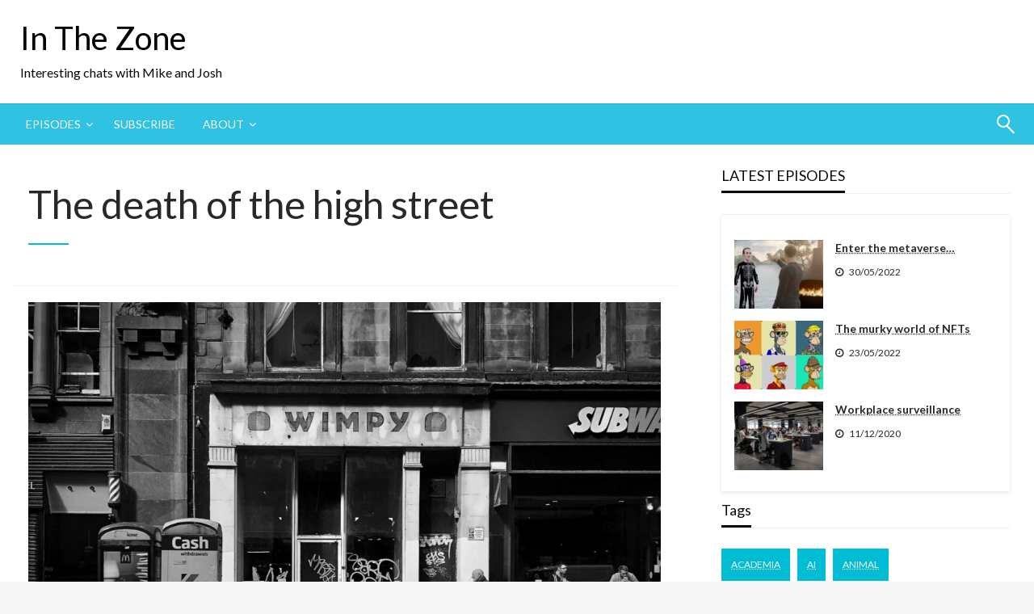

--- FILE ---
content_type: text/html; charset=UTF-8
request_url: https://inthezonepodcast.com/death-high-street/
body_size: 89008
content:

<!DOCTYPE html>
<html lang="en-GB">

<head>
	<meta http-equiv="Content-Type" content="text/html; charset=UTF-8" />
	<meta name="viewport" content="width=device-width, initial-scale=1.0">
			<link rel="pingback" href="https://inthezonepodcast.com/wordpress/xmlrpc.php" />
		<meta name='robots' content='index, follow, max-image-preview:large, max-snippet:-1, max-video-preview:-1' />

	<!-- This site is optimized with the Yoast SEO plugin v26.7 - https://yoast.com/wordpress/plugins/seo/ -->
	<title>The death of the high street &#8211; In The Zone</title>
	<meta name="description" content="Mike and Josh consider the death of the high street and the impact of technology on the way we shop for goods. Is regulation the answer? Listen to find out." />
	<link rel="canonical" href="https://inthezonepodcast.com/death-high-street/" />
	<meta property="og:locale" content="en_GB" />
	<meta property="og:type" content="article" />
	<meta property="og:title" content="The death of the high street &#8211; In The Zone" />
	<meta property="og:description" content="Mike and Josh consider the death of the high street and the impact of technology on the way we shop for goods. Is regulation the answer? Listen to find out." />
	<meta property="og:url" content="https://inthezonepodcast.com/death-high-street/" />
	<meta property="og:site_name" content="In The Zone" />
	<meta property="article:publisher" content="https://www.facebook.com/interestingchat/" />
	<meta property="article:published_time" content="2019-11-26T10:00:00+00:00" />
	<meta property="og:image" content="https://inthezonepodcast.com/wordpress/wp-content/uploads/2019/11/death-of-highstreet-closed-shop.jpg" />
	<meta property="og:image:width" content="1800" />
	<meta property="og:image:height" content="1286" />
	<meta property="og:image:type" content="image/jpeg" />
	<meta name="author" content="Mike Ryder" />
	<meta name="twitter:card" content="summary_large_image" />
	<meta name="twitter:label1" content="Written by" />
	<meta name="twitter:data1" content="Mike Ryder" />
	<script type="application/ld+json" class="yoast-schema-graph">{"@context":"https://schema.org","@graph":[{"@type":"Article","@id":"https://inthezonepodcast.com/death-high-street/#article","isPartOf":{"@id":"https://inthezonepodcast.com/death-high-street/"},"author":{"name":"Mike Ryder","@id":"https://inthezonepodcast.com/#/schema/person/74aac51830c9499d68a5922e97a54961"},"headline":"The death of the high street","datePublished":"2019-11-26T10:00:00+00:00","mainEntityOfPage":{"@id":"https://inthezonepodcast.com/death-high-street/"},"wordCount":63,"commentCount":0,"image":{"@id":"https://inthezonepodcast.com/death-high-street/#primaryimage"},"thumbnailUrl":"https://inthezonepodcast.com/wordpress/wp-content/uploads/2019/11/death-of-highstreet-closed-shop.jpg","keywords":["Amazon","High Street","Internet","Library","Neo-Liberalism","Online","Regulation","Shop","Tax"],"articleSection":["Podcast"],"inLanguage":"en-GB","potentialAction":[{"@type":"CommentAction","name":"Comment","target":["https://inthezonepodcast.com/death-high-street/#respond"]}]},{"@type":"WebPage","@id":"https://inthezonepodcast.com/death-high-street/","url":"https://inthezonepodcast.com/death-high-street/","name":"The death of the high street &#8211; In The Zone","isPartOf":{"@id":"https://inthezonepodcast.com/#website"},"primaryImageOfPage":{"@id":"https://inthezonepodcast.com/death-high-street/#primaryimage"},"image":{"@id":"https://inthezonepodcast.com/death-high-street/#primaryimage"},"thumbnailUrl":"https://inthezonepodcast.com/wordpress/wp-content/uploads/2019/11/death-of-highstreet-closed-shop.jpg","datePublished":"2019-11-26T10:00:00+00:00","author":{"@id":"https://inthezonepodcast.com/#/schema/person/74aac51830c9499d68a5922e97a54961"},"description":"Mike and Josh consider the death of the high street and the impact of technology on the way we shop for goods. Is regulation the answer? Listen to find out.","breadcrumb":{"@id":"https://inthezonepodcast.com/death-high-street/#breadcrumb"},"inLanguage":"en-GB","potentialAction":[{"@type":"ReadAction","target":["https://inthezonepodcast.com/death-high-street/"]}]},{"@type":"ImageObject","inLanguage":"en-GB","@id":"https://inthezonepodcast.com/death-high-street/#primaryimage","url":"https://inthezonepodcast.com/wordpress/wp-content/uploads/2019/11/death-of-highstreet-closed-shop.jpg","contentUrl":"https://inthezonepodcast.com/wordpress/wp-content/uploads/2019/11/death-of-highstreet-closed-shop.jpg","width":1800,"height":1286,"caption":"Death of the high street. Closed down Wimpy. Photo by scottishstoater on Unsplash"},{"@type":"BreadcrumbList","@id":"https://inthezonepodcast.com/death-high-street/#breadcrumb","itemListElement":[{"@type":"ListItem","position":1,"name":"Home","item":"https://inthezonepodcast.com/"},{"@type":"ListItem","position":2,"name":"Episodes","item":"https://inthezonepodcast.com/episodes/"},{"@type":"ListItem","position":3,"name":"The death of the high street"}]},{"@type":"WebSite","@id":"https://inthezonepodcast.com/#website","url":"https://inthezonepodcast.com/","name":"In The Zone","description":"Interesting chats with Mike and Josh","potentialAction":[{"@type":"SearchAction","target":{"@type":"EntryPoint","urlTemplate":"https://inthezonepodcast.com/?s={search_term_string}"},"query-input":{"@type":"PropertyValueSpecification","valueRequired":true,"valueName":"search_term_string"}}],"inLanguage":"en-GB"},{"@type":"Person","@id":"https://inthezonepodcast.com/#/schema/person/74aac51830c9499d68a5922e97a54961","name":"Mike Ryder","image":{"@type":"ImageObject","inLanguage":"en-GB","@id":"https://inthezonepodcast.com/#/schema/person/image/","url":"https://secure.gravatar.com/avatar/dcc7b6b453ce2d9b8824b11337148e6170b06768f5443896511a73fb51109f78?s=96&r=g","contentUrl":"https://secure.gravatar.com/avatar/dcc7b6b453ce2d9b8824b11337148e6170b06768f5443896511a73fb51109f78?s=96&r=g","caption":"Mike Ryder"},"sameAs":["http://www.mjryder.net"]}]}</script>
	<!-- / Yoast SEO plugin. -->


<link rel='dns-prefetch' href='//secure.gravatar.com' />
<link rel='dns-prefetch' href='//stats.wp.com' />
<link rel='dns-prefetch' href='//fonts.googleapis.com' />
<link rel='dns-prefetch' href='//v0.wordpress.com' />
<link rel='dns-prefetch' href='//widgets.wp.com' />
<link rel='preconnect' href='//c0.wp.com' />
<link rel="alternate" title="oEmbed (JSON)" type="application/json+oembed" href="https://inthezonepodcast.com/wp-json/oembed/1.0/embed?url=https%3A%2F%2Finthezonepodcast.com%2Fdeath-high-street%2F" />
<link rel="alternate" title="oEmbed (XML)" type="text/xml+oembed" href="https://inthezonepodcast.com/wp-json/oembed/1.0/embed?url=https%3A%2F%2Finthezonepodcast.com%2Fdeath-high-street%2F&#038;format=xml" />
<style id='wp-img-auto-sizes-contain-inline-css' type='text/css'>
img:is([sizes=auto i],[sizes^="auto," i]){contain-intrinsic-size:3000px 1500px}
/*# sourceURL=wp-img-auto-sizes-contain-inline-css */
</style>
<style id='wp-emoji-styles-inline-css' type='text/css'>

	img.wp-smiley, img.emoji {
		display: inline !important;
		border: none !important;
		box-shadow: none !important;
		height: 1em !important;
		width: 1em !important;
		margin: 0 0.07em !important;
		vertical-align: -0.1em !important;
		background: none !important;
		padding: 0 !important;
	}
/*# sourceURL=wp-emoji-styles-inline-css */
</style>
<link rel='stylesheet' id='wp-block-library-css' href='https://c0.wp.com/c/6.9/wp-includes/css/dist/block-library/style.min.css' type='text/css' media='all' />
<style id='wp-block-library-theme-inline-css' type='text/css'>
.wp-block-audio :where(figcaption){color:#555;font-size:13px;text-align:center}.is-dark-theme .wp-block-audio :where(figcaption){color:#ffffffa6}.wp-block-audio{margin:0 0 1em}.wp-block-code{border:1px solid #ccc;border-radius:4px;font-family:Menlo,Consolas,monaco,monospace;padding:.8em 1em}.wp-block-embed :where(figcaption){color:#555;font-size:13px;text-align:center}.is-dark-theme .wp-block-embed :where(figcaption){color:#ffffffa6}.wp-block-embed{margin:0 0 1em}.blocks-gallery-caption{color:#555;font-size:13px;text-align:center}.is-dark-theme .blocks-gallery-caption{color:#ffffffa6}:root :where(.wp-block-image figcaption){color:#555;font-size:13px;text-align:center}.is-dark-theme :root :where(.wp-block-image figcaption){color:#ffffffa6}.wp-block-image{margin:0 0 1em}.wp-block-pullquote{border-bottom:4px solid;border-top:4px solid;color:currentColor;margin-bottom:1.75em}.wp-block-pullquote :where(cite),.wp-block-pullquote :where(footer),.wp-block-pullquote__citation{color:currentColor;font-size:.8125em;font-style:normal;text-transform:uppercase}.wp-block-quote{border-left:.25em solid;margin:0 0 1.75em;padding-left:1em}.wp-block-quote cite,.wp-block-quote footer{color:currentColor;font-size:.8125em;font-style:normal;position:relative}.wp-block-quote:where(.has-text-align-right){border-left:none;border-right:.25em solid;padding-left:0;padding-right:1em}.wp-block-quote:where(.has-text-align-center){border:none;padding-left:0}.wp-block-quote.is-large,.wp-block-quote.is-style-large,.wp-block-quote:where(.is-style-plain){border:none}.wp-block-search .wp-block-search__label{font-weight:700}.wp-block-search__button{border:1px solid #ccc;padding:.375em .625em}:where(.wp-block-group.has-background){padding:1.25em 2.375em}.wp-block-separator.has-css-opacity{opacity:.4}.wp-block-separator{border:none;border-bottom:2px solid;margin-left:auto;margin-right:auto}.wp-block-separator.has-alpha-channel-opacity{opacity:1}.wp-block-separator:not(.is-style-wide):not(.is-style-dots){width:100px}.wp-block-separator.has-background:not(.is-style-dots){border-bottom:none;height:1px}.wp-block-separator.has-background:not(.is-style-wide):not(.is-style-dots){height:2px}.wp-block-table{margin:0 0 1em}.wp-block-table td,.wp-block-table th{word-break:normal}.wp-block-table :where(figcaption){color:#555;font-size:13px;text-align:center}.is-dark-theme .wp-block-table :where(figcaption){color:#ffffffa6}.wp-block-video :where(figcaption){color:#555;font-size:13px;text-align:center}.is-dark-theme .wp-block-video :where(figcaption){color:#ffffffa6}.wp-block-video{margin:0 0 1em}:root :where(.wp-block-template-part.has-background){margin-bottom:0;margin-top:0;padding:1.25em 2.375em}
/*# sourceURL=/wp-includes/css/dist/block-library/theme.min.css */
</style>
<style id='classic-theme-styles-inline-css' type='text/css'>
/*! This file is auto-generated */
.wp-block-button__link{color:#fff;background-color:#32373c;border-radius:9999px;box-shadow:none;text-decoration:none;padding:calc(.667em + 2px) calc(1.333em + 2px);font-size:1.125em}.wp-block-file__button{background:#32373c;color:#fff;text-decoration:none}
/*# sourceURL=/wp-includes/css/classic-themes.min.css */
</style>
<link rel='stylesheet' id='mediaelement-css' href='https://c0.wp.com/c/6.9/wp-includes/js/mediaelement/mediaelementplayer-legacy.min.css' type='text/css' media='all' />
<link rel='stylesheet' id='wp-mediaelement-css' href='https://c0.wp.com/c/6.9/wp-includes/js/mediaelement/wp-mediaelement.min.css' type='text/css' media='all' />
<style id='jetpack-sharing-buttons-style-inline-css' type='text/css'>
.jetpack-sharing-buttons__services-list{display:flex;flex-direction:row;flex-wrap:wrap;gap:0;list-style-type:none;margin:5px;padding:0}.jetpack-sharing-buttons__services-list.has-small-icon-size{font-size:12px}.jetpack-sharing-buttons__services-list.has-normal-icon-size{font-size:16px}.jetpack-sharing-buttons__services-list.has-large-icon-size{font-size:24px}.jetpack-sharing-buttons__services-list.has-huge-icon-size{font-size:36px}@media print{.jetpack-sharing-buttons__services-list{display:none!important}}.editor-styles-wrapper .wp-block-jetpack-sharing-buttons{gap:0;padding-inline-start:0}ul.jetpack-sharing-buttons__services-list.has-background{padding:1.25em 2.375em}
/*# sourceURL=https://inthezonepodcast.com/wordpress/wp-content/plugins/jetpack/_inc/blocks/sharing-buttons/view.css */
</style>
<style id='powerpress-player-block-style-inline-css' type='text/css'>


/*# sourceURL=https://inthezonepodcast.com/wordpress/wp-content/plugins/powerpress/blocks/player-block/build/style-index.css */
</style>
<style id='global-styles-inline-css' type='text/css'>
:root{--wp--preset--aspect-ratio--square: 1;--wp--preset--aspect-ratio--4-3: 4/3;--wp--preset--aspect-ratio--3-4: 3/4;--wp--preset--aspect-ratio--3-2: 3/2;--wp--preset--aspect-ratio--2-3: 2/3;--wp--preset--aspect-ratio--16-9: 16/9;--wp--preset--aspect-ratio--9-16: 9/16;--wp--preset--color--black: #000000;--wp--preset--color--cyan-bluish-gray: #abb8c3;--wp--preset--color--white: #ffffff;--wp--preset--color--pale-pink: #f78da7;--wp--preset--color--vivid-red: #cf2e2e;--wp--preset--color--luminous-vivid-orange: #ff6900;--wp--preset--color--luminous-vivid-amber: #fcb900;--wp--preset--color--light-green-cyan: #7bdcb5;--wp--preset--color--vivid-green-cyan: #00d084;--wp--preset--color--pale-cyan-blue: #8ed1fc;--wp--preset--color--vivid-cyan-blue: #0693e3;--wp--preset--color--vivid-purple: #9b51e0;--wp--preset--color--strong-blue: #0073aa;--wp--preset--color--lighter-blue: #229fd8;--wp--preset--color--very-light-gray: #eee;--wp--preset--color--very-dark-gray: #444;--wp--preset--gradient--vivid-cyan-blue-to-vivid-purple: linear-gradient(135deg,rgb(6,147,227) 0%,rgb(155,81,224) 100%);--wp--preset--gradient--light-green-cyan-to-vivid-green-cyan: linear-gradient(135deg,rgb(122,220,180) 0%,rgb(0,208,130) 100%);--wp--preset--gradient--luminous-vivid-amber-to-luminous-vivid-orange: linear-gradient(135deg,rgb(252,185,0) 0%,rgb(255,105,0) 100%);--wp--preset--gradient--luminous-vivid-orange-to-vivid-red: linear-gradient(135deg,rgb(255,105,0) 0%,rgb(207,46,46) 100%);--wp--preset--gradient--very-light-gray-to-cyan-bluish-gray: linear-gradient(135deg,rgb(238,238,238) 0%,rgb(169,184,195) 100%);--wp--preset--gradient--cool-to-warm-spectrum: linear-gradient(135deg,rgb(74,234,220) 0%,rgb(151,120,209) 20%,rgb(207,42,186) 40%,rgb(238,44,130) 60%,rgb(251,105,98) 80%,rgb(254,248,76) 100%);--wp--preset--gradient--blush-light-purple: linear-gradient(135deg,rgb(255,206,236) 0%,rgb(152,150,240) 100%);--wp--preset--gradient--blush-bordeaux: linear-gradient(135deg,rgb(254,205,165) 0%,rgb(254,45,45) 50%,rgb(107,0,62) 100%);--wp--preset--gradient--luminous-dusk: linear-gradient(135deg,rgb(255,203,112) 0%,rgb(199,81,192) 50%,rgb(65,88,208) 100%);--wp--preset--gradient--pale-ocean: linear-gradient(135deg,rgb(255,245,203) 0%,rgb(182,227,212) 50%,rgb(51,167,181) 100%);--wp--preset--gradient--electric-grass: linear-gradient(135deg,rgb(202,248,128) 0%,rgb(113,206,126) 100%);--wp--preset--gradient--midnight: linear-gradient(135deg,rgb(2,3,129) 0%,rgb(40,116,252) 100%);--wp--preset--font-size--small: 13px;--wp--preset--font-size--medium: 20px;--wp--preset--font-size--large: 36px;--wp--preset--font-size--x-large: 42px;--wp--preset--spacing--20: 0.44rem;--wp--preset--spacing--30: 0.67rem;--wp--preset--spacing--40: 1rem;--wp--preset--spacing--50: 1.5rem;--wp--preset--spacing--60: 2.25rem;--wp--preset--spacing--70: 3.38rem;--wp--preset--spacing--80: 5.06rem;--wp--preset--shadow--natural: 6px 6px 9px rgba(0, 0, 0, 0.2);--wp--preset--shadow--deep: 12px 12px 50px rgba(0, 0, 0, 0.4);--wp--preset--shadow--sharp: 6px 6px 0px rgba(0, 0, 0, 0.2);--wp--preset--shadow--outlined: 6px 6px 0px -3px rgb(255, 255, 255), 6px 6px rgb(0, 0, 0);--wp--preset--shadow--crisp: 6px 6px 0px rgb(0, 0, 0);}:where(.is-layout-flex){gap: 0.5em;}:where(.is-layout-grid){gap: 0.5em;}body .is-layout-flex{display: flex;}.is-layout-flex{flex-wrap: wrap;align-items: center;}.is-layout-flex > :is(*, div){margin: 0;}body .is-layout-grid{display: grid;}.is-layout-grid > :is(*, div){margin: 0;}:where(.wp-block-columns.is-layout-flex){gap: 2em;}:where(.wp-block-columns.is-layout-grid){gap: 2em;}:where(.wp-block-post-template.is-layout-flex){gap: 1.25em;}:where(.wp-block-post-template.is-layout-grid){gap: 1.25em;}.has-black-color{color: var(--wp--preset--color--black) !important;}.has-cyan-bluish-gray-color{color: var(--wp--preset--color--cyan-bluish-gray) !important;}.has-white-color{color: var(--wp--preset--color--white) !important;}.has-pale-pink-color{color: var(--wp--preset--color--pale-pink) !important;}.has-vivid-red-color{color: var(--wp--preset--color--vivid-red) !important;}.has-luminous-vivid-orange-color{color: var(--wp--preset--color--luminous-vivid-orange) !important;}.has-luminous-vivid-amber-color{color: var(--wp--preset--color--luminous-vivid-amber) !important;}.has-light-green-cyan-color{color: var(--wp--preset--color--light-green-cyan) !important;}.has-vivid-green-cyan-color{color: var(--wp--preset--color--vivid-green-cyan) !important;}.has-pale-cyan-blue-color{color: var(--wp--preset--color--pale-cyan-blue) !important;}.has-vivid-cyan-blue-color{color: var(--wp--preset--color--vivid-cyan-blue) !important;}.has-vivid-purple-color{color: var(--wp--preset--color--vivid-purple) !important;}.has-black-background-color{background-color: var(--wp--preset--color--black) !important;}.has-cyan-bluish-gray-background-color{background-color: var(--wp--preset--color--cyan-bluish-gray) !important;}.has-white-background-color{background-color: var(--wp--preset--color--white) !important;}.has-pale-pink-background-color{background-color: var(--wp--preset--color--pale-pink) !important;}.has-vivid-red-background-color{background-color: var(--wp--preset--color--vivid-red) !important;}.has-luminous-vivid-orange-background-color{background-color: var(--wp--preset--color--luminous-vivid-orange) !important;}.has-luminous-vivid-amber-background-color{background-color: var(--wp--preset--color--luminous-vivid-amber) !important;}.has-light-green-cyan-background-color{background-color: var(--wp--preset--color--light-green-cyan) !important;}.has-vivid-green-cyan-background-color{background-color: var(--wp--preset--color--vivid-green-cyan) !important;}.has-pale-cyan-blue-background-color{background-color: var(--wp--preset--color--pale-cyan-blue) !important;}.has-vivid-cyan-blue-background-color{background-color: var(--wp--preset--color--vivid-cyan-blue) !important;}.has-vivid-purple-background-color{background-color: var(--wp--preset--color--vivid-purple) !important;}.has-black-border-color{border-color: var(--wp--preset--color--black) !important;}.has-cyan-bluish-gray-border-color{border-color: var(--wp--preset--color--cyan-bluish-gray) !important;}.has-white-border-color{border-color: var(--wp--preset--color--white) !important;}.has-pale-pink-border-color{border-color: var(--wp--preset--color--pale-pink) !important;}.has-vivid-red-border-color{border-color: var(--wp--preset--color--vivid-red) !important;}.has-luminous-vivid-orange-border-color{border-color: var(--wp--preset--color--luminous-vivid-orange) !important;}.has-luminous-vivid-amber-border-color{border-color: var(--wp--preset--color--luminous-vivid-amber) !important;}.has-light-green-cyan-border-color{border-color: var(--wp--preset--color--light-green-cyan) !important;}.has-vivid-green-cyan-border-color{border-color: var(--wp--preset--color--vivid-green-cyan) !important;}.has-pale-cyan-blue-border-color{border-color: var(--wp--preset--color--pale-cyan-blue) !important;}.has-vivid-cyan-blue-border-color{border-color: var(--wp--preset--color--vivid-cyan-blue) !important;}.has-vivid-purple-border-color{border-color: var(--wp--preset--color--vivid-purple) !important;}.has-vivid-cyan-blue-to-vivid-purple-gradient-background{background: var(--wp--preset--gradient--vivid-cyan-blue-to-vivid-purple) !important;}.has-light-green-cyan-to-vivid-green-cyan-gradient-background{background: var(--wp--preset--gradient--light-green-cyan-to-vivid-green-cyan) !important;}.has-luminous-vivid-amber-to-luminous-vivid-orange-gradient-background{background: var(--wp--preset--gradient--luminous-vivid-amber-to-luminous-vivid-orange) !important;}.has-luminous-vivid-orange-to-vivid-red-gradient-background{background: var(--wp--preset--gradient--luminous-vivid-orange-to-vivid-red) !important;}.has-very-light-gray-to-cyan-bluish-gray-gradient-background{background: var(--wp--preset--gradient--very-light-gray-to-cyan-bluish-gray) !important;}.has-cool-to-warm-spectrum-gradient-background{background: var(--wp--preset--gradient--cool-to-warm-spectrum) !important;}.has-blush-light-purple-gradient-background{background: var(--wp--preset--gradient--blush-light-purple) !important;}.has-blush-bordeaux-gradient-background{background: var(--wp--preset--gradient--blush-bordeaux) !important;}.has-luminous-dusk-gradient-background{background: var(--wp--preset--gradient--luminous-dusk) !important;}.has-pale-ocean-gradient-background{background: var(--wp--preset--gradient--pale-ocean) !important;}.has-electric-grass-gradient-background{background: var(--wp--preset--gradient--electric-grass) !important;}.has-midnight-gradient-background{background: var(--wp--preset--gradient--midnight) !important;}.has-small-font-size{font-size: var(--wp--preset--font-size--small) !important;}.has-medium-font-size{font-size: var(--wp--preset--font-size--medium) !important;}.has-large-font-size{font-size: var(--wp--preset--font-size--large) !important;}.has-x-large-font-size{font-size: var(--wp--preset--font-size--x-large) !important;}
:where(.wp-block-post-template.is-layout-flex){gap: 1.25em;}:where(.wp-block-post-template.is-layout-grid){gap: 1.25em;}
:where(.wp-block-term-template.is-layout-flex){gap: 1.25em;}:where(.wp-block-term-template.is-layout-grid){gap: 1.25em;}
:where(.wp-block-columns.is-layout-flex){gap: 2em;}:where(.wp-block-columns.is-layout-grid){gap: 2em;}
:root :where(.wp-block-pullquote){font-size: 1.5em;line-height: 1.6;}
/*# sourceURL=global-styles-inline-css */
</style>
<link rel='stylesheet' id='cntctfrm_form_style-css' href='https://inthezonepodcast.com/wordpress/wp-content/plugins/contact-form-plugin/css/form_style.css?ver=4.3.6' type='text/css' media='all' />
<link rel='stylesheet' id='newspaperss_core-css' href='https://inthezonepodcast.com/wordpress/wp-content/themes/newspaperss/css/newspaperss.min.css?ver=1.0' type='text/css' media='all' />
<link rel='stylesheet' id='fontawesome-css' href='https://inthezonepodcast.com/wordpress/wp-content/themes/newspaperss/fonts/awesome/css/font-awesome.min.css?ver=1' type='text/css' media='all' />
<link rel='stylesheet' id='newspaperss-fonts-css' href='//fonts.googleapis.com/css?family=Ubuntu%3A400%2C500%2C700%7CLato%3A400%2C700%2C400italic%2C700italic%7COpen+Sans%3A400%2C400italic%2C700&#038;subset=latin%2Clatin-ext' type='text/css' media='all' />
<link rel='stylesheet' id='newspaperss-style-css' href='https://inthezonepodcast.com/wordpress/wp-content/themes/newspaperss/style.css?ver=1.1.0' type='text/css' media='all' />
<style id='newspaperss-style-inline-css' type='text/css'>
.tagcloud a ,
	.post-cat-info a,
	.lates-post-warp .button.secondary,
	.comment-form .form-submit input#submit,
	a.box-comment-btn,
	.comment-form .form-submit input[type='submit'],
	h2.comment-reply-title,
	.widget_search .search-submit,
	.woocommerce nav.woocommerce-pagination ul li span.current,
	.woocommerce ul.products li.product .button,
	.woocommerce div.product form.cart .button,
	.woocommerce #respond input#submit.alt, .woocommerce a.button.alt,
	.woocommerce button.button.alt, .woocommerce input.button.alt,
	.woocommerce #respond input#submit, .woocommerce a.button,
	.woocommerce button.button, .woocommerce input.button,
	.pagination li a,
	.author-links a,
	#blog-content .navigation .nav-links .current,
	.bubbly-button,
	.scroll_to_top
	{
		color: #ffffff !important;
	}.tagcloud a:hover ,
		.post-cat-info a:hover,
		.lates-post-warp .button.secondary:hover,
		.comment-form .form-submit input#submit:hover,
		a.box-comment-btn:hover,
		.comment-form .form-submit input[type='submit']:hover,
		.widget_search .search-submit:hover,
		.pagination li a:hover,
		.author-links a:hover,
		.head-bottom-area  .is-dropdown-submenu .is-dropdown-submenu-item :hover,
		.woocommerce div.product div.summary a,
		.bubbly-button:hover,
		.slider-right .post-header .post-cat-info .cat-info-el:hover
		{
			color: #ffffff !important;
		}.slider-container .cat-info-el,
		.slider-right .post-header .post-cat-info .cat-info-el
		{
			color: #ffffff !important;
		}
		woocommerce-product-details__short-description,
		.woocommerce div.product .product_title,
		.woocommerce div.product p.price,
		.woocommerce div.product span.price
		{
			color: #232323 ;
		}#footer .top-footer-wrap .textwidget p,
		#footer .top-footer-wrap,
		#footer .block-content-recent .card-section .post-list .post-title a,
		#footer .block-content-recent .post-list .post-meta-info .meta-info-el,
		#footer .widget_nav_menu .widget li a,
		#footer .widget li a
		{
			color: #ffffff  ;
		}.head-bottom-area .dropdown.menu a,
	.search-wrap .search-field,
	.head-bottom-area .dropdown.menu .is-dropdown-submenu > li a,
	.home .head-bottom-area .dropdown.menu .current-menu-item a
	{
		color: #fff  ;
	}
	.search-wrap::before
	{
		background-color: #fff  ;
	}
	.search-wrap
	{
		border-color: #fff  ;
	}
	.main-menu .is-dropdown-submenu .is-dropdown-submenu-parent.opens-left > a::after,
	.is-dropdown-submenu .is-dropdown-submenu-parent.opens-right > a::after
	{
		border-right-color: #fff  ;
	}
/*# sourceURL=newspaperss-style-inline-css */
</style>
<link rel='stylesheet' id='open-sans-css' href='https://fonts.googleapis.com/css?family=Open+Sans%3A300italic%2C400italic%2C600italic%2C300%2C400%2C600&#038;subset=latin%2Clatin-ext&#038;display=fallback&#038;ver=6.9' type='text/css' media='all' />
<link rel='stylesheet' id='jetpack_likes-css' href='https://c0.wp.com/p/jetpack/15.4/modules/likes/style.css' type='text/css' media='all' />
<link rel='stylesheet' id='sharedaddy-css' href='https://c0.wp.com/p/jetpack/15.4/modules/sharedaddy/sharing.css' type='text/css' media='all' />
<link rel='stylesheet' id='social-logos-css' href='https://c0.wp.com/p/jetpack/15.4/_inc/social-logos/social-logos.min.css' type='text/css' media='all' />
<script type="text/javascript" src="https://c0.wp.com/c/6.9/wp-includes/js/jquery/jquery.min.js" id="jquery-core-js"></script>
<script type="text/javascript" src="https://c0.wp.com/c/6.9/wp-includes/js/jquery/jquery-migrate.min.js" id="jquery-migrate-js"></script>
<script type="text/javascript" src="https://inthezonepodcast.com/wordpress/wp-content/themes/newspaperss/js/newspaperss.min.js?ver=1" id="newspaperss_js-js"></script>
<script type="text/javascript" src="https://inthezonepodcast.com/wordpress/wp-content/themes/newspaperss/js/newspaperss_other.min.js?ver=1" id="newspaperss_other-js"></script>
<link rel="https://api.w.org/" href="https://inthezonepodcast.com/wp-json/" /><link rel="alternate" title="JSON" type="application/json" href="https://inthezonepodcast.com/wp-json/wp/v2/posts/459" /><link rel="EditURI" type="application/rsd+xml" title="RSD" href="https://inthezonepodcast.com/wordpress/xmlrpc.php?rsd" />
<meta name="generator" content="WordPress 6.9" />
<link rel='shortlink' href='https://wp.me/paDRfV-7p' />

		<!-- GA Google Analytics @ https://m0n.co/ga -->
		<script>
			(function(i,s,o,g,r,a,m){i['GoogleAnalyticsObject']=r;i[r]=i[r]||function(){
			(i[r].q=i[r].q||[]).push(arguments)},i[r].l=1*new Date();a=s.createElement(o),
			m=s.getElementsByTagName(o)[0];a.async=1;a.src=g;m.parentNode.insertBefore(a,m)
			})(window,document,'script','https://www.google-analytics.com/analytics.js','ga');
			ga('create', 'UA-131740804-3', 'auto');
			ga('send', 'pageview');
		</script>

	            <script type="text/javascript"><!--
                                function powerpress_pinw(pinw_url){window.open(pinw_url, 'PowerPressPlayer','toolbar=0,status=0,resizable=1,width=460,height=320');	return false;}
                //-->

                // tabnab protection
                window.addEventListener('load', function () {
                    // make all links have rel="noopener noreferrer"
                    document.querySelectorAll('a[target="_blank"]').forEach(link => {
                        link.setAttribute('rel', 'noopener noreferrer');
                    });
                });
            </script>
            	<style>img#wpstats{display:none}</style>
		<meta name="generator" content="Elementor 3.34.1; features: additional_custom_breakpoints; settings: css_print_method-external, google_font-enabled, font_display-auto">

<style type="text/css" xmlns="http://www.w3.org/1999/html">

/*
PowerPress subscribe sidebar widget
*/
.widget-area .widget_powerpress_subscribe h2,
.widget-area .widget_powerpress_subscribe h3,
.widget-area .widget_powerpress_subscribe h4,
.widget_powerpress_subscribe h2,
.widget_powerpress_subscribe h3,
.widget_powerpress_subscribe h4 {
	margin-bottom: 0;
	padding-bottom: 0;
}
</style>
			<style>
				.e-con.e-parent:nth-of-type(n+4):not(.e-lazyloaded):not(.e-no-lazyload),
				.e-con.e-parent:nth-of-type(n+4):not(.e-lazyloaded):not(.e-no-lazyload) * {
					background-image: none !important;
				}
				@media screen and (max-height: 1024px) {
					.e-con.e-parent:nth-of-type(n+3):not(.e-lazyloaded):not(.e-no-lazyload),
					.e-con.e-parent:nth-of-type(n+3):not(.e-lazyloaded):not(.e-no-lazyload) * {
						background-image: none !important;
					}
				}
				@media screen and (max-height: 640px) {
					.e-con.e-parent:nth-of-type(n+2):not(.e-lazyloaded):not(.e-no-lazyload),
					.e-con.e-parent:nth-of-type(n+2):not(.e-lazyloaded):not(.e-no-lazyload) * {
						background-image: none !important;
					}
				}
			</style>
			<style id="kirki-inline-styles">.postpage_subheader{background-color:#1c2127;}#topmenu .top-bar .top-bar-left .menu a{font-size:0.75rem;}.head-bottom-area .dropdown.menu .current-menu-item a{color:#2fc2e3;}.head-bottom-area .dropdown.menu a{font-size:14px;letter-spacing:0px;text-transform:uppercase;}#main-content-sticky{background:#fff;}body{font-size:inherit;letter-spacing:0px;line-height:1.6;text-transform:none;}.slider-container .post-header-outer{background:rgba(0,0,0,0.14);}.slider-container .post-header .post-title a,.slider-container .post-meta-info .meta-info-el a,.slider-container .meta-info-date{color:#fff;}.slider-container .cat-info-el,.slider-right .post-header .post-cat-info .cat-info-el{background-color:#A683F5;}.woocommerce .button{-webkit-box-shadow:0 2px 2px 0 rgba(0,188,212,0.3), 0 3px 1px -2px rgba(0,188,212,0.3), 0 1px 5px 0 rgba(0,188,212,0.3);-moz-box-shadow:0 2px 2px 0 rgba(0,188,212,0.3), 0 3px 1px -2px rgba(0,188,212,0.3), 0 1px 5px 0 rgba(0,188,212,0.3);box-shadow:0 2px 2px 0 rgba(0,188,212,0.3), 0 3px 1px -2px rgba(0,188,212,0.3), 0 1px 5px 0 rgba(0,188,212,0.3);}.woocommerce .button:hover{-webkit-box-shadow:-1px 11px 23px -4px rgba(0,188,212,0.3),1px -1.5px 11px -2px  rgba(0,188,212,0.3);-moz-box-shadow:-1px 11px 23px -4px rgba(0,188,212,0.3),1px -1.5px 11px -2px  rgba(0,188,212,0.3);box-shadow:-1px 11px 23px -4px rgba(0,188,212,0.3),1px -1.5px 11px -2px  rgba(0,188,212,0.3);}a:hover,.off-canvas .fa-window-close:focus,.tagcloud a:hover,.single-nav .nav-left a:hover, .single-nav .nav-right a:hover,.comment-title h2:hover,h2.comment-reply-title:hover,.meta-info-comment .comments-link a:hover,.woocommerce div.product div.summary a:hover{color:#2f2f2f;}bubbly-button:focus,.slider-right .post-header .post-cat-info .cat-info-el:hover,.bubbly-button:hover,.head-bottom-area .desktop-menu .is-dropdown-submenu-parent .is-dropdown-submenu li a:hover,.tagcloud a:hover,.viewall-text .button.secondary:hover,.single-nav a:hover>.newspaper-nav-icon,.pagination .current:hover,.pagination li a:hover,.widget_search .search-submit:hover,.comment-form .form-submit input#submit:hover, a.box-comment-btn:hover, .comment-form .form-submit input[type="submit"]:hover,.cat-info-el:hover,.comment-list .comment-reply-link:hover,.bubbly-button:active{background:#2f2f2f;}.viewall-text .shadow:hover{-webkit-box-shadow:-1px 11px 15px -8px rgba(47,47,47,0.43);-moz-box-shadow:-1px 11px 15px -8px rgba(47,47,47,0.43);box-shadow:-1px 11px 15px -8px rgba(47,47,47,0.43);}.bubbly-button:hover,.bubbly-button:active{-webkit-box-shadow:0 2px 15px rgba(47,47,47,0.43);;-moz-box-shadow:0 2px 15px rgba(47,47,47,0.43);;box-shadow:0 2px 15px rgba(47,47,47,0.43);;}.comment-form textarea:focus,.comment-form input[type="text"]:focus,.comment-form input[type="search"]:focus,.comment-form input[type="tel"]:focus,.comment-form input[type="email"]:focus,.comment-form [type=url]:focus,.comment-form [type=password]:focus{-webkit-box-shadow:0 2px 3px rgba(47,47,47,0.43);;-moz-box-shadow:0 2px 3px rgba(47,47,47,0.43);;box-shadow:0 2px 3px rgba(47,47,47,0.43);;}a:focus{outline-color:#2f2f2f;text-decoration-color:#2f2f2f;}.sliderlink:focus,.slider-right .thumbnail-post a:focus img{border-color:#2f2f2f;}.bubbly-button:before,.bubbly-button:after{background-image:radial-gradient(circle,#2f2f2f 20%, transparent 20%), radial-gradient(circle, transparent 20%, #2f2f2f 20%, transparent 30%), radial-gradient(circle, #2f2f2f 20%, transparent 20%), radial-gradient(circle, #2f2f2f 20%, transparent 20%), radial-gradient(circle, transparent 10%, #2f2f2f 15%, transparent 20%), radial-gradient(circle, #2f2f2f 20%, transparent 20%), radial-gradient(circle, #2f2f2f 20%, transparent 20%), radial-gradient(circle, #2f2f2f 20%, transparent 20%), radial-gradient(circle, #2f2f2f 20%, transparent 20%);;;}.block-header-wrap .block-title,.widget-title h3{color:#0a0a0a;}.block-header-wrap .block-title h3,.widget-title h3{border-bottom-color:#0a0a0a;}#sub_banner.sub_header_page .heade-content h1{color:#000000;}#footer .top-footer-wrap{background-color:#282828;}#footer .block-header-wrap .block-title h3,#footer .widget-title h3{color:#e3e3e3;border-bottom-color:#e3e3e3;}#footer .footer-copyright-wrap{background-color:#242424;}#footer .footer-copyright-text,.footer-copyright-text p,.footer-copyright-text li,.footer-copyright-text ul,.footer-copyright-text ol,.footer-copyright-text{color:#fff;}.woo-header-newspaperss{background:linear-gradient(to top, #f77062 0%, #fe5196 100%);;}.heade-content.woo-header-newspaperss h1,.woocommerce .woocommerce-breadcrumb a,.woocommerce .breadcrumbs li{color:#020202;}@media screen and (min-width: 64em){#wrapper{margin-top:0px;margin-bottom:0px;}}</style></head>

<body class="wp-singular post-template-default single single-post postid-459 single-format-standard wp-theme-newspaperss elementor-default elementor-kit-628" id="top">
		<a class="skip-link screen-reader-text" href="#main-content-sticky">
		Skip to content	</a>

	<div id="wrapper" class="grid-container no-padding small-full  z-depth-2">
		<!-- Site HEADER -->
									<header id="header-top" class="header-area">
			
<div class="head-top-area " >
  <div class="grid-container ">
        <div id="main-header" class="grid-x grid-padding-x grid-margin-y align-justify ">
      <!--  Logo -->
            <div class="cell  align-self-middle auto medium-order-1  ">
        <div id="site-title">
                    <h1 class="site-title">
            <a href="https://inthezonepodcast.com/" rel="home">In The Zone</a>
          </h1>
                      <p class="site-description">Interesting chats with Mike and Josh</p>
                  </div>
      </div>
      <!-- /.End Of Logo -->
          </div>
  </div>
</div>			<!-- Mobile Menu -->
			<!-- Mobile Menu -->

<div class="off-canvas-wrapper " >
  <div class="reveal reveal-menu position-right off-canvas animated " id="mobile-menu-newspaperss" data-reveal >
    <button class="reveal-b-close " aria-label="Close menu" type="button" data-close>
      <i class="fa fa-window-close" aria-hidden="true"></i>
    </button>
    <div class="multilevel-offcanvas " >
       <ul id="menu-main-menu" class="vertical menu accordion-menu " data-accordion-menu data-close-on-click-inside="false"><li id="menu-item-168" class="menu-item menu-item-type-post_type menu-item-object-page current_page_parent menu-item-has-children menu-item-168"><a href="https://inthezonepodcast.com/episodes/">Episodes</a>
<ul class="vertical menu nested">
	<li id="menu-item-558" class="menu-item menu-item-type-custom menu-item-object-custom menu-item-558"><a href="https://inthezonepodcast.com/tag/guest/">Guest Episodes</a></li>
	<li id="menu-item-559" class="menu-item menu-item-type-custom menu-item-object-custom menu-item-559"><a href="https://inthezonepodcast.com/tag/book-club/">Book Club</a></li>
</ul>
</li>
<li id="menu-item-131" class="menu-item menu-item-type-post_type menu-item-object-page menu-item-131"><a href="https://inthezonepodcast.com/subscribe-to-podcast/">Subscribe</a></li>
<li id="menu-item-21" class="menu-item menu-item-type-post_type menu-item-object-page menu-item-has-children menu-item-21"><a href="https://inthezonepodcast.com/about/">About</a>
<ul class="vertical menu nested">
	<li id="menu-item-23" class="menu-item menu-item-type-custom menu-item-object-custom menu-item-23"><a href="http://mjryder.net/">Mike Ryder (website)</a></li>
	<li id="menu-item-24" class="menu-item menu-item-type-custom menu-item-object-custom menu-item-24"><a href="https://lawofkillerrobots.wordpress.com/">Josh Hughes (blog)</a></li>
	<li id="menu-item-130" class="menu-item menu-item-type-post_type menu-item-object-page menu-item-130"><a href="https://inthezonepodcast.com/useful-links-and-resources/">Links and Resources</a></li>
</ul>
</li>
</ul>    </div>
  </div>

  <div class="mobile-menu off-canvas-content" data-off-canvas-content >
        <div class="title-bar no-js "  data-hide-for="large" data-sticky data-margin-top="0" data-top-anchor="main-content-sticky" data-sticky-on="small"  >
      <div class="title-bar-left ">
        <div class="logo title-bar-title ">
                    <h1 class="site-title">
            <a href="https://inthezonepodcast.com/" rel="home">In The Zone</a>
          </h1>
                          <p class="site-description">Interesting chats with Mike and Josh</p>
                      </div>
      </div>
      <div class="top-bar-right">
        <div class="title-bar-right nav-bar">
          <li>
            <button class="offcanvas-trigger" type="button" data-open="mobile-menu-newspaperss">

              <div class="hamburger">
                <span class="line"></span>
                <span class="line"></span>
                <span class="line"></span>
              </div>
            </button>
          </li>
        </div>
      </div>
    </div>
  </div>
</div>
			<!-- Mobile Menu -->
			<!-- Start Of bottom Head -->
			<div id="header-bottom" class="head-bottom-area animated" >
				<div class="grid-container">
					<div class="top-bar main-menu no-js" id="the-menu">
												<div class="menu-position left" data-magellan data-magellan-top-offset="60">
															<ul id="menu-main-menu-1 " class="horizontal menu  desktop-menu" data-responsive-menu="dropdown"  data-trap-focus="true"  ><li class="menu-item menu-item-type-post_type menu-item-object-page current_page_parent menu-item-has-children menu-item-168"><a href="https://inthezonepodcast.com/episodes/">Episodes</a>
<ul class="menu">
	<li class="menu-item menu-item-type-custom menu-item-object-custom menu-item-558"><a href="https://inthezonepodcast.com/tag/guest/">Guest Episodes</a></li>
	<li class="menu-item menu-item-type-custom menu-item-object-custom menu-item-559"><a href="https://inthezonepodcast.com/tag/book-club/">Book Club</a></li>
</ul>
</li>
<li class="menu-item menu-item-type-post_type menu-item-object-page menu-item-131"><a href="https://inthezonepodcast.com/subscribe-to-podcast/">Subscribe</a></li>
<li class="menu-item menu-item-type-post_type menu-item-object-page menu-item-has-children menu-item-21"><a href="https://inthezonepodcast.com/about/">About</a>
<ul class="menu">
	<li class="menu-item menu-item-type-custom menu-item-object-custom menu-item-23"><a href="http://mjryder.net/">Mike Ryder (website)</a></li>
	<li class="menu-item menu-item-type-custom menu-item-object-custom menu-item-24"><a href="https://lawofkillerrobots.wordpress.com/">Josh Hughes (blog)</a></li>
	<li class="menu-item menu-item-type-post_type menu-item-object-page menu-item-130"><a href="https://inthezonepodcast.com/useful-links-and-resources/">Links and Resources</a></li>
</ul>
</li>
</ul>													</div>
						<div class="search-wrap" open-search>
							<form role="search" method="get" class="search-form" action="https://inthezonepodcast.com/">
				<label>
					<span class="screen-reader-text">Search for:</span>
					<input type="search" class="search-field" placeholder="Search &hellip;" value="" name="s" />
				</label>
				<input type="submit" class="search-submit" value="Search" />
			</form>							<span class="eks" close-search></span>
							<i class="fa fa-search"></i>
						</div>
					</div>
					<!--/ #navmenu-->
				</div>
			</div>
			<!-- Start Of bottom Head -->
		</header>
		<div id="main-content-sticky">
<div class="single-post-outer clearfix">
		<div class="grid-container">
		<div class="grid-x grid-padding-x align-center single-wrap ">
																	<div class="cell large-auto  small-12 ">
						<article class="single-post-wrap " id="post-459">
							<div class="single-post-content-wrap">
								<div class="single-post-header">
																		<!-- post meta and title-->
																		<div class="single-title ">
										<h1 class="entry-title">The death of the high street</h1>									</div>
																			<div class="post-meta-info ">
																																											</div>
																	</div>
								<!-- post top END-->
								<!-- post main body-->
								<div class="single-content-wrap">
									<div class="entry single-entry ">
										
<figure class="wp-block-image size-large"><img fetchpriority="high" decoding="async" width="1024" height="732" src="https://inthezonepodcast.com/wordpress/wp-content/uploads/2019/11/death-of-highstreet-closed-shop-1024x732.jpg" alt="Death of the high street. Closed down Wimpy. Photo by scottishstoater on Unsplash" class="wp-image-458" srcset="https://inthezonepodcast.com/wordpress/wp-content/uploads/2019/11/death-of-highstreet-closed-shop-1024x732.jpg 1024w, https://inthezonepodcast.com/wordpress/wp-content/uploads/2019/11/death-of-highstreet-closed-shop-300x214.jpg 300w, https://inthezonepodcast.com/wordpress/wp-content/uploads/2019/11/death-of-highstreet-closed-shop-768x549.jpg 768w, https://inthezonepodcast.com/wordpress/wp-content/uploads/2019/11/death-of-highstreet-closed-shop-1536x1097.jpg 1536w, https://inthezonepodcast.com/wordpress/wp-content/uploads/2019/11/death-of-highstreet-closed-shop.jpg 1800w" sizes="(max-width: 1024px) 100vw, 1024px" /></figure>



<p>Mike and Josh consider the death of the high street, and the impact of technology on the way we shop for goods. They also discuss the role of libraries, among other things, and how the market has slowly eroded the heart of many local communities. Is more regulation the answer? Download the latest episode to find out.</p>
<div class="powerpress_player" id="powerpress_player_8325"><audio class="wp-audio-shortcode" id="audio-459-1" preload="none" style="width: 100%;" controls="controls"><source type="audio/mpeg" src="http://media.blubrry.com/inthezonepodcast/inthezonepodcast.com/podcasts/death-of-the-high-street.mp3?_=1" /><a href="http://media.blubrry.com/inthezonepodcast/inthezonepodcast.com/podcasts/death-of-the-high-street.mp3">http://media.blubrry.com/inthezonepodcast/inthezonepodcast.com/podcasts/death-of-the-high-street.mp3</a></audio></div><p class="powerpress_links powerpress_links_mp3" style="margin-bottom: 1px !important;">Podcast: <a href="http://media.blubrry.com/inthezonepodcast/inthezonepodcast.com/podcasts/death-of-the-high-street.mp3" class="powerpress_link_pinw" target="_blank" title="Play in new window" onclick="return powerpress_pinw('https://inthezonepodcast.com/?powerpress_pinw=459-podcast');" rel="nofollow">Play in new window</a> | <a href="http://media.blubrry.com/inthezonepodcast/inthezonepodcast.com/podcasts/death-of-the-high-street.mp3" class="powerpress_link_d" title="Download" rel="nofollow" download="death-of-the-high-street.mp3">Download</a></p><p class="powerpress_links powerpress_subscribe_links">Subscribe: <a href="https://podcasts.apple.com/gb/podcast/in-the-zone-podcast/id1452571486?mt=2&amp;ls=1" class="powerpress_link_subscribe powerpress_link_subscribe_itunes" target="_blank" title="Subscribe on Apple Podcasts" rel="nofollow">Apple Podcasts</a> | <a href="https://open.spotify.com/show/3456OexKrX1VOfgGFry1Qy" class="powerpress_link_subscribe powerpress_link_subscribe_spotify" target="_blank" title="Subscribe on Spotify" rel="nofollow">Spotify</a> | <a href="https://subscribebyemail.com/inthezonepodcast.com/feed/podcast/" class="powerpress_link_subscribe powerpress_link_subscribe_email" target="_blank" title="Subscribe by Email" rel="nofollow">Email</a> | <a href="https://inthezonepodcast.com/feed/podcast/" class="powerpress_link_subscribe powerpress_link_subscribe_rss" target="_blank" title="Subscribe via RSS" rel="nofollow">RSS</a> | <a href="https://inthezonepodcast.com/subscribe-to-podcast/" class="powerpress_link_subscribe powerpress_link_subscribe_more" target="_blank" title="More" rel="nofollow">More</a></p><div class="sharedaddy sd-sharing-enabled"><div class="robots-nocontent sd-block sd-social sd-social-icon-text sd-sharing"><h3 class="sd-title">Share this:</h3><div class="sd-content"><ul><li class="share-twitter"><a rel="nofollow noopener noreferrer"
				data-shared="sharing-twitter-459"
				class="share-twitter sd-button share-icon"
				href="https://inthezonepodcast.com/death-high-street/?share=twitter"
				target="_blank"
				aria-labelledby="sharing-twitter-459"
				>
				<span id="sharing-twitter-459" hidden>Click to share on X (Opens in new window)</span>
				<span>X</span>
			</a></li><li class="share-facebook"><a rel="nofollow noopener noreferrer"
				data-shared="sharing-facebook-459"
				class="share-facebook sd-button share-icon"
				href="https://inthezonepodcast.com/death-high-street/?share=facebook"
				target="_blank"
				aria-labelledby="sharing-facebook-459"
				>
				<span id="sharing-facebook-459" hidden>Click to share on Facebook (Opens in new window)</span>
				<span>Facebook</span>
			</a></li><li class="share-jetpack-whatsapp"><a rel="nofollow noopener noreferrer"
				data-shared="sharing-whatsapp-459"
				class="share-jetpack-whatsapp sd-button share-icon"
				href="https://inthezonepodcast.com/death-high-street/?share=jetpack-whatsapp"
				target="_blank"
				aria-labelledby="sharing-whatsapp-459"
				>
				<span id="sharing-whatsapp-459" hidden>Click to share on WhatsApp (Opens in new window)</span>
				<span>WhatsApp</span>
			</a></li><li class="share-linkedin"><a rel="nofollow noopener noreferrer"
				data-shared="sharing-linkedin-459"
				class="share-linkedin sd-button share-icon"
				href="https://inthezonepodcast.com/death-high-street/?share=linkedin"
				target="_blank"
				aria-labelledby="sharing-linkedin-459"
				>
				<span id="sharing-linkedin-459" hidden>Click to share on LinkedIn (Opens in new window)</span>
				<span>LinkedIn</span>
			</a></li><li class="share-end"></li></ul></div></div></div>									</div>
																			<span class="single-post-tag">
											<span class="single-tag-text">Tagged:</span><a href="https://inthezonepodcast.com/tag/amazon/" rel="tag">Amazon</a><a href="https://inthezonepodcast.com/tag/high-street/" rel="tag">High Street</a><a href="https://inthezonepodcast.com/tag/internet/" rel="tag">Internet</a><a href="https://inthezonepodcast.com/tag/library/" rel="tag">Library</a><a href="https://inthezonepodcast.com/tag/neo-liberalism/" rel="tag">Neo-Liberalism</a><a href="https://inthezonepodcast.com/tag/online/" rel="tag">Online</a><a href="https://inthezonepodcast.com/tag/regulation/" rel="tag">Regulation</a><a href="https://inthezonepodcast.com/tag/shop/" rel="tag">Shop</a><a href="https://inthezonepodcast.com/tag/tax/" rel="tag">Tax</a>										</span>
																												<div class="box-comment-content">
											
<div id="comments" class="comments-area">

	
	
		<div id="respond" class="comment-respond">
		<h2 id="reply-title" class="comment-reply-title">LEAVE A RESPONSE <small><a rel="nofollow" id="cancel-comment-reply-link" href="/death-high-street/#respond" style="display:none;">Cancel reply</a></small></h2><form action="https://inthezonepodcast.com/wordpress/wp-comments-post.php" method="post" id="commentform" class="comment-form"><p class="comment-notes"><span id="email-notes">Your email address will not be published.</span> <span class="required-field-message">Required fields are marked <span class="required">*</span></span></p><p class="comment-form-comment"><label for="comment">Comment <span class="required">*</span></label> <textarea id="comment" name="comment" cols="45" rows="8" maxlength="65525" required></textarea></p><p class="comment-form-author"><label for="author">Name <span class="required">*</span></label> <input id="author" name="author" type="text" value="" size="30" maxlength="245" autocomplete="name" required /></p>
<p class="comment-form-email"><label for="email">Email <span class="required">*</span></label> <input id="email" name="email" type="email" value="" size="30" maxlength="100" aria-describedby="email-notes" autocomplete="email" required /></p>
<p class="comment-form-url"><label for="url">Website</label> <input id="url" name="url" type="url" value="" size="30" maxlength="200" autocomplete="url" /></p>
<p class="comment-subscription-form"><input type="checkbox" name="subscribe_comments" id="subscribe_comments" value="subscribe" style="width: auto; -moz-appearance: checkbox; -webkit-appearance: checkbox;" /> <label class="subscribe-label" id="subscribe-label" for="subscribe_comments">Notify me of follow-up comments by email.</label></p><p class="comment-subscription-form"><input type="checkbox" name="subscribe_blog" id="subscribe_blog" value="subscribe" style="width: auto; -moz-appearance: checkbox; -webkit-appearance: checkbox;" /> <label class="subscribe-label" id="subscribe-blog-label" for="subscribe_blog">Notify me of new posts by email.</label></p><p class="form-submit"><input name="submit" type="submit" id="submit" class="submit" value="Post Comment" /> <input type='hidden' name='comment_post_ID' value='459' id='comment_post_ID' />
<input type='hidden' name='comment_parent' id='comment_parent' value='0' />
</p><p style="display: none;"><input type="hidden" id="akismet_comment_nonce" name="akismet_comment_nonce" value="a43af9fa57" /></p><p style="display: none !important;" class="akismet-fields-container" data-prefix="ak_"><label>&#916;<textarea name="ak_hp_textarea" cols="45" rows="8" maxlength="100"></textarea></label><input type="hidden" id="ak_js_1" name="ak_js" value="204"/><script>document.getElementById( "ak_js_1" ).setAttribute( "value", ( new Date() ).getTime() );</script></p></form>	</div><!-- #respond -->
	
</div><!-- .comments-area -->
										</div>
																	</div>
																
<div class="single-nav clearfix" role="navigation">

        
	<nav class="navigation post-navigation" aria-label="Posts">
		<h2 class="screen-reader-text">Post navigation</h2>
		<div class="nav-links"><div class="nav-previous"><a href="https://inthezonepodcast.com/academic-self-publishing/" rel="prev"><span class="screen-reader-text">Previous Post</span><span class="newspaper-nav-icon nav-left-icon"><i class="fa fa-angle-left"></i></span><span class="nav-left-link">Academic self-publishing</span></a></div><div class="nav-next"><a href="https://inthezonepodcast.com/gender-ai-digital-assistants/" rel="next"> <span class="screen-reader-text">Next Post</span><span class="nav-right-link">Gender and AI</span><span class="newspaper-nav-icon nav-right-icon"><i class="fa fa-angle-right"></i></span></a></div></div>
	</nav>
</div>
																	
  <div class="single-post-box-related ">
              <div class="box-related-header block-header-wrap">
        <div class="block-header-inner">
          <div class="block-title widget-title">
            <h3>You might also like...</h3>
          </div>
        </div>
      </div>
            <div class="block-content-wrap ">
      <div class="grid-x grid-margin-x medium-margin-collapse ">
                                        <div class="cell large-6 medium-6 small-12  ">
              <article class="post-wrap ">
                                  <div class="post-image-warp">
                    <div class="post-thumb-overlay"></div>
                    <span class="thumbnail-post">
                        <a href="https://inthezonepodcast.com/the-stanstead-15/"><img width="428" height="400" src="https://inthezonepodcast.com/wordpress/wp-content/uploads/2019/03/stanstead15-court-428x400.jpg" class="thumbnail object-fit-postimg_250 wp-post-image" alt="Members of the Stanstead 15 outside court" decoding="async" /></a>                    </span>
                  </div>
                
                <div class="post-header-outer  is-absolute ">
                  <div class="post-header">
                                          <div class="post-cat-info ">
                        <a class="cat-info-el" href="https://inthezonepodcast.com/category/podcast/">Podcast</a>                      </div>
                                          <h3 class="post-title is-size-4 entry-title is-lite"><a class="post-title-link" href="https://inthezonepodcast.com/the-stanstead-15/" rel="bookmark">The Stanstead 15</a></h3>                    <div class="post-meta-info ">
                      <span class="meta-info-el meta-info-author">
                        <a class="vcard author is-lite" href="https://inthezonepodcast.com/author/mjryder_1rhz3sgk/">
                          Mike Ryder                        </a>
                      </span>
                      <span class="meta-info-el meta-info-date ">
                        <time class="date is-lite update">
                          <span>26/03/2019</span>
                        </time>
                      </span>
                    </div>
                  </div>
                </div>
              </article>
            </div>
                      <div class="cell large-6 medium-6 small-12  ">
              <article class="post-wrap ">
                                  <div class="post-image-warp">
                    <div class="post-thumb-overlay"></div>
                    <span class="thumbnail-post">
                        <a href="https://inthezonepodcast.com/subscription-culture/"><img width="428" height="400" src="https://inthezonepodcast.com/wordpress/wp-content/uploads/2019/05/netflix-tv-618080-unsplash-resized-428x400.jpg" class="thumbnail object-fit-postimg_250 wp-post-image" alt="Netflix subscription. Photo by freestocks.org on Unsplash" decoding="async" /></a>                    </span>
                  </div>
                
                <div class="post-header-outer  is-absolute ">
                  <div class="post-header">
                                          <div class="post-cat-info ">
                        <a class="cat-info-el" href="https://inthezonepodcast.com/category/podcast/">Podcast</a>                      </div>
                                          <h3 class="post-title is-size-4 entry-title is-lite"><a class="post-title-link" href="https://inthezonepodcast.com/subscription-culture/" rel="bookmark">Subscription culture – is it good for us?</a></h3>                    <div class="post-meta-info ">
                      <span class="meta-info-el meta-info-author">
                        <a class="vcard author is-lite" href="https://inthezonepodcast.com/author/mjryder_1rhz3sgk/">
                          Mike Ryder                        </a>
                      </span>
                      <span class="meta-info-el meta-info-date ">
                        <time class="date is-lite update">
                          <span>25/06/2019</span>
                        </time>
                      </span>
                    </div>
                  </div>
                </div>
              </article>
            </div>
                      <div class="cell large-6 medium-6 small-12  ">
              <article class="post-wrap ">
                                  <div class="post-image-warp">
                    <div class="post-thumb-overlay"></div>
                    <span class="thumbnail-post">
                        <a href="https://inthezonepodcast.com/academic-blogging/"><img width="428" height="400" src="https://inthezonepodcast.com/wordpress/wp-content/uploads/2019/05/kaitlyn-baker-422999-unsplash-resized-428x400.jpg" class="thumbnail object-fit-postimg_250 wp-post-image" alt="Photo by Kaitlyn Baker on Unsplash" decoding="async" /></a>                    </span>
                  </div>
                
                <div class="post-header-outer  is-absolute ">
                  <div class="post-header">
                                          <div class="post-cat-info ">
                        <a class="cat-info-el" href="https://inthezonepodcast.com/category/podcast/">Podcast</a>                      </div>
                                          <h3 class="post-title is-size-4 entry-title is-lite"><a class="post-title-link" href="https://inthezonepodcast.com/academic-blogging/" rel="bookmark">Academic Blogging</a></h3>                    <div class="post-meta-info ">
                      <span class="meta-info-el meta-info-author">
                        <a class="vcard author is-lite" href="https://inthezonepodcast.com/author/mjryder_1rhz3sgk/">
                          Mike Ryder                        </a>
                      </span>
                      <span class="meta-info-el meta-info-date ">
                        <time class="date is-lite update">
                          <span>14/05/2019</span>
                        </time>
                      </span>
                    </div>
                  </div>
                </div>
              </article>
            </div>
                      <div class="cell large-6 medium-6 small-12  ">
              <article class="post-wrap ">
                                  <div class="post-image-warp">
                    <div class="post-thumb-overlay"></div>
                    <span class="thumbnail-post">
                        <a href="https://inthezonepodcast.com/the-podcasts-episode/"><img width="428" height="400" src="https://inthezonepodcast.com/wordpress/wp-content/uploads/2019/03/juja-han-210775-unsplash-428x400.jpg" class="thumbnail object-fit-postimg_250 wp-post-image" alt="Listening to podcasts with a cup of coffee. Photo by Juja Han on Unsplash" decoding="async" /></a>                    </span>
                  </div>
                
                <div class="post-header-outer  is-absolute ">
                  <div class="post-header">
                                          <div class="post-cat-info ">
                        <a class="cat-info-el" href="https://inthezonepodcast.com/category/podcast/">Podcast</a>                      </div>
                                          <h3 class="post-title is-size-4 entry-title is-lite"><a class="post-title-link" href="https://inthezonepodcast.com/the-podcasts-episode/" rel="bookmark">The Podcasts Episode</a></h3>                    <div class="post-meta-info ">
                      <span class="meta-info-el meta-info-author">
                        <a class="vcard author is-lite" href="https://inthezonepodcast.com/author/mjryder_1rhz3sgk/">
                          Mike Ryder                        </a>
                      </span>
                      <span class="meta-info-el meta-info-date ">
                        <time class="date is-lite update">
                          <span>23/04/2019</span>
                        </time>
                      </span>
                    </div>
                  </div>
                </div>
              </article>
            </div>
                        </div>
    </div>
  </div>
															</div>
						</article>
					</div>
					<!-- post content warp end-->
										<!-- End of the loop. -->
			
    <div class="cell small-11 medium-11 large-4 large-order-1  ">
        <div id="sidebar" class="sidebar-inner ">
      <div class="grid-x grid-margin-x ">
        <div id="recent-post-single-7" class="widget widget_recent-post-single sidebar-item cell small-12 medium-6 large-12"><div class="widget_wrap ">
  <div class="lates-post-warp recent-post-warp " data-equalizer-watch>
          <div class="block-header-wrap">
        <div class="block-header-inner">
          <div class="block-title widget-title">
            <h3>LATEST EPISODES</h3>
          </div>
        </div>
      </div>
    
      <div class="block-content-recent card">
            <div class="card-section">
              <article class="post-list">
          <div class="post-thumb-outer">
            <a href="https://inthezonepodcast.com/enter-the-metaverse/"><img width="110" height="85" src="https://inthezonepodcast.com/wordpress/wp-content/uploads/2022/05/zuckerberg-metaverse-announcement-1-110x85.jpg" class="attachment-newspaperss-listpost-small size-newspaperss-listpost-small wp-post-image" alt="Mark Zuckerberg stands opposite his metaverse avatar" decoding="async" /></a>          </div> 
          <div class="post-body">
            <h3 class="post-title is-size-5"><a class="post-title-link" href="https://inthezonepodcast.com/enter-the-metaverse/" rel="bookmark">Enter the metaverse&#8230;</a></h3>            <div class="post-meta-info ">
              <span class="meta-info-el ">
                <i class="fa fa-clock-o"></i>
                <time>
                  <span>30/05/2022</span>
                </time>
              </span>
            </div>
          </div>
        </article>
              <article class="post-list">
          <div class="post-thumb-outer">
            <a href="https://inthezonepodcast.com/murky-world-of-nfts/"><img width="110" height="85" src="https://inthezonepodcast.com/wordpress/wp-content/uploads/2022/05/bored-ape-yacht-club-examples-110x85.jpg" class="attachment-newspaperss-listpost-small size-newspaperss-listpost-small wp-post-image" alt="Example NFTs from Bored Ape Yacht Club" decoding="async" /></a>          </div> 
          <div class="post-body">
            <h3 class="post-title is-size-5"><a class="post-title-link" href="https://inthezonepodcast.com/murky-world-of-nfts/" rel="bookmark">The murky world of NFTs</a></h3>            <div class="post-meta-info ">
              <span class="meta-info-el ">
                <i class="fa fa-clock-o"></i>
                <time>
                  <span>23/05/2022</span>
                </time>
              </span>
            </div>
          </div>
        </article>
              <article class="post-list">
          <div class="post-thumb-outer">
            <a href="https://inthezonepodcast.com/workplace-surveillance/"><img width="110" height="85" src="https://inthezonepodcast.com/wordpress/wp-content/uploads/2020/12/workplace-surveillance-open-plan-office-110x85.jpg" class="attachment-newspaperss-listpost-small size-newspaperss-listpost-small wp-post-image" alt="Workplace surveillance: open plan office. Photo by Alex Kotliarskyi on Unsplash." decoding="async" /></a>          </div> 
          <div class="post-body">
            <h3 class="post-title is-size-5"><a class="post-title-link" href="https://inthezonepodcast.com/workplace-surveillance/" rel="bookmark">Workplace surveillance</a></h3>            <div class="post-meta-info ">
              <span class="meta-info-el ">
                <i class="fa fa-clock-o"></i>
                <time>
                  <span>11/12/2020</span>
                </time>
              </span>
            </div>
          </div>
        </article>
                  </div>
    </div>
    </div>


  </div></div><div id="tag_cloud-4" class="widget widget_tag_cloud sidebar-item cell small-12 medium-6 large-12"><div class="widget_wrap "><div class="widget-title "> <h3>Tags</h3></div><div class="tagcloud"><a href="https://inthezonepodcast.com/tag/academia/" class="tag-cloud-link tag-link-41 tag-link-position-1" style="font-size: 18.537634408602pt;" aria-label="Academia (14 items)">Academia</a>
<a href="https://inthezonepodcast.com/tag/ai/" class="tag-cloud-link tag-link-86 tag-link-position-2" style="font-size: 14.322580645161pt;" aria-label="AI (7 items)">AI</a>
<a href="https://inthezonepodcast.com/tag/animal/" class="tag-cloud-link tag-link-336 tag-link-position-3" style="font-size: 9.8064516129032pt;" aria-label="Animal (3 items)">Animal</a>
<a href="https://inthezonepodcast.com/tag/autonomous-vehicles/" class="tag-cloud-link tag-link-6 tag-link-position-4" style="font-size: 9.8064516129032pt;" aria-label="Autonomous Vehicles (3 items)">Autonomous Vehicles</a>
<a href="https://inthezonepodcast.com/tag/autonomy/" class="tag-cloud-link tag-link-9 tag-link-position-5" style="font-size: 9.8064516129032pt;" aria-label="Autonomy (3 items)">Autonomy</a>
<a href="https://inthezonepodcast.com/tag/ben/" class="tag-cloud-link tag-link-94 tag-link-position-6" style="font-size: 8pt;" aria-label="Ben (2 items)">Ben</a>
<a href="https://inthezonepodcast.com/tag/book-club/" class="tag-cloud-link tag-link-267 tag-link-position-7" style="font-size: 12.516129032258pt;" aria-label="Book Club (5 items)">Book Club</a>
<a href="https://inthezonepodcast.com/tag/claire-mcgann/" class="tag-cloud-link tag-link-67 tag-link-position-8" style="font-size: 11.311827956989pt;" aria-label="Claire McGann (4 items)">Claire McGann</a>
<a href="https://inthezonepodcast.com/tag/coronavirus/" class="tag-cloud-link tag-link-325 tag-link-position-9" style="font-size: 11.311827956989pt;" aria-label="Coronavirus (4 items)">Coronavirus</a>
<a href="https://inthezonepodcast.com/tag/covid-19/" class="tag-cloud-link tag-link-342 tag-link-position-10" style="font-size: 11.311827956989pt;" aria-label="Covid-19 (4 items)">Covid-19</a>
<a href="https://inthezonepodcast.com/tag/cybersecurity/" class="tag-cloud-link tag-link-95 tag-link-position-11" style="font-size: 8pt;" aria-label="Cybersecurity (2 items)">Cybersecurity</a>
<a href="https://inthezonepodcast.com/tag/death/" class="tag-cloud-link tag-link-150 tag-link-position-12" style="font-size: 12.516129032258pt;" aria-label="Death (5 items)">Death</a>
<a href="https://inthezonepodcast.com/tag/education/" class="tag-cloud-link tag-link-355 tag-link-position-13" style="font-size: 8pt;" aria-label="Education (2 items)">Education</a>
<a href="https://inthezonepodcast.com/tag/emily-lynn/" class="tag-cloud-link tag-link-107 tag-link-position-14" style="font-size: 8pt;" aria-label="Emily Lynn (2 items)">Emily Lynn</a>
<a href="https://inthezonepodcast.com/tag/enders-game/" class="tag-cloud-link tag-link-100 tag-link-position-15" style="font-size: 8pt;" aria-label="Ender&#039;s Game (2 items)">Ender&#039;s Game</a>
<a href="https://inthezonepodcast.com/tag/ethics/" class="tag-cloud-link tag-link-10 tag-link-position-16" style="font-size: 13.569892473118pt;" aria-label="Ethics (6 items)">Ethics</a>
<a href="https://inthezonepodcast.com/tag/facebook/" class="tag-cloud-link tag-link-28 tag-link-position-17" style="font-size: 9.8064516129032pt;" aria-label="Facebook (3 items)">Facebook</a>
<a href="https://inthezonepodcast.com/tag/fake-news/" class="tag-cloud-link tag-link-31 tag-link-position-18" style="font-size: 9.8064516129032pt;" aria-label="Fake News (3 items)">Fake News</a>
<a href="https://inthezonepodcast.com/tag/gaming/" class="tag-cloud-link tag-link-104 tag-link-position-19" style="font-size: 8pt;" aria-label="Gaming (2 items)">Gaming</a>
<a href="https://inthezonepodcast.com/tag/gender/" class="tag-cloud-link tag-link-53 tag-link-position-20" style="font-size: 13.569892473118pt;" aria-label="Gender (6 items)">Gender</a>
<a href="https://inthezonepodcast.com/tag/guest/" class="tag-cloud-link tag-link-334 tag-link-position-21" style="font-size: 22pt;" aria-label="Guest (25 items)">Guest</a>
<a href="https://inthezonepodcast.com/tag/higher-education/" class="tag-cloud-link tag-link-45 tag-link-position-22" style="font-size: 9.8064516129032pt;" aria-label="Higher Education (3 items)">Higher Education</a>
<a href="https://inthezonepodcast.com/tag/history/" class="tag-cloud-link tag-link-70 tag-link-position-23" style="font-size: 9.8064516129032pt;" aria-label="History (3 items)">History</a>
<a href="https://inthezonepodcast.com/tag/human/" class="tag-cloud-link tag-link-123 tag-link-position-24" style="font-size: 13.569892473118pt;" aria-label="Human (6 items)">Human</a>
<a href="https://inthezonepodcast.com/tag/individualism/" class="tag-cloud-link tag-link-328 tag-link-position-25" style="font-size: 8pt;" aria-label="Individualism (2 items)">Individualism</a>
<a href="https://inthezonepodcast.com/tag/internet/" class="tag-cloud-link tag-link-27 tag-link-position-26" style="font-size: 15.827956989247pt;" aria-label="Internet (9 items)">Internet</a>
<a href="https://inthezonepodcast.com/tag/job-hunting/" class="tag-cloud-link tag-link-191 tag-link-position-27" style="font-size: 11.311827956989pt;" aria-label="Job Hunting (4 items)">Job Hunting</a>
<a href="https://inthezonepodcast.com/tag/killing/" class="tag-cloud-link tag-link-338 tag-link-position-28" style="font-size: 8pt;" aria-label="Killing (2 items)">Killing</a>
<a href="https://inthezonepodcast.com/tag/law/" class="tag-cloud-link tag-link-25 tag-link-position-29" style="font-size: 9.8064516129032pt;" aria-label="Law (3 items)">Law</a>
<a href="https://inthezonepodcast.com/tag/lindsey-claire-hogg/" class="tag-cloud-link tag-link-116 tag-link-position-30" style="font-size: 8pt;" aria-label="Lindsey-Claire Hogg (2 items)">Lindsey-Claire Hogg</a>
<a href="https://inthezonepodcast.com/tag/moral-machine/" class="tag-cloud-link tag-link-12 tag-link-position-31" style="font-size: 9.8064516129032pt;" aria-label="Moral Machine (3 items)">Moral Machine</a>
<a href="https://inthezonepodcast.com/tag/online/" class="tag-cloud-link tag-link-91 tag-link-position-32" style="font-size: 8pt;" aria-label="Online (2 items)">Online</a>
<a href="https://inthezonepodcast.com/tag/politics/" class="tag-cloud-link tag-link-293 tag-link-position-33" style="font-size: 9.8064516129032pt;" aria-label="Politics (3 items)">Politics</a>
<a href="https://inthezonepodcast.com/tag/post-doc/" class="tag-cloud-link tag-link-195 tag-link-position-34" style="font-size: 9.8064516129032pt;" aria-label="Post-Doc (3 items)">Post-Doc</a>
<a href="https://inthezonepodcast.com/tag/research/" class="tag-cloud-link tag-link-33 tag-link-position-35" style="font-size: 15.827956989247pt;" aria-label="Research (9 items)">Research</a>
<a href="https://inthezonepodcast.com/tag/self-driving-cars/" class="tag-cloud-link tag-link-7 tag-link-position-36" style="font-size: 9.8064516129032pt;" aria-label="Self-Driving Cars (3 items)">Self-Driving Cars</a>
<a href="https://inthezonepodcast.com/tag/social-media/" class="tag-cloud-link tag-link-26 tag-link-position-37" style="font-size: 15.075268817204pt;" aria-label="Social Media (8 items)">Social Media</a>
<a href="https://inthezonepodcast.com/tag/society/" class="tag-cloud-link tag-link-329 tag-link-position-38" style="font-size: 9.8064516129032pt;" aria-label="Society (3 items)">Society</a>
<a href="https://inthezonepodcast.com/tag/star-trek/" class="tag-cloud-link tag-link-101 tag-link-position-39" style="font-size: 8pt;" aria-label="Star Trek (2 items)">Star Trek</a>
<a href="https://inthezonepodcast.com/tag/subscription/" class="tag-cloud-link tag-link-128 tag-link-position-40" style="font-size: 8pt;" aria-label="Subscription (2 items)">Subscription</a>
<a href="https://inthezonepodcast.com/tag/technology/" class="tag-cloud-link tag-link-11 tag-link-position-41" style="font-size: 12.516129032258pt;" aria-label="Technology (5 items)">Technology</a>
<a href="https://inthezonepodcast.com/tag/terrorism/" class="tag-cloud-link tag-link-60 tag-link-position-42" style="font-size: 9.8064516129032pt;" aria-label="Terrorism (3 items)">Terrorism</a>
<a href="https://inthezonepodcast.com/tag/war/" class="tag-cloud-link tag-link-83 tag-link-position-43" style="font-size: 11.311827956989pt;" aria-label="War (4 items)">War</a>
<a href="https://inthezonepodcast.com/tag/warfare/" class="tag-cloud-link tag-link-103 tag-link-position-44" style="font-size: 8pt;" aria-label="Warfare (2 items)">Warfare</a>
<a href="https://inthezonepodcast.com/tag/work/" class="tag-cloud-link tag-link-230 tag-link-position-45" style="font-size: 11.311827956989pt;" aria-label="Work (4 items)">Work</a></div>
</div></div><div id="search-2" class="widget widget_search sidebar-item cell small-12 medium-6 large-12"><div class="widget_wrap "><form role="search" method="get" class="search-form" action="https://inthezonepodcast.com/">
				<label>
					<span class="screen-reader-text">Search for:</span>
					<input type="search" class="search-field" placeholder="Search &hellip;" value="" name="s" />
				</label>
				<input type="submit" class="search-submit" value="Search" />
			</form></div></div><div id="powerpress_subscribe-2" class="widget widget_powerpress_subscribe sidebar-item cell small-12 medium-6 large-12"><div class="widget_wrap "><div class="widget-title "> <h3>Subscribe to Podcast</h3></div><div class="pp-ssb-widget pp-ssb-widget-modern pp-ssb-widget-include"><a href="https://podcasts.apple.com/gb/podcast/in-the-zone-podcast/id1452571486?mt=2&#038;ls=1" class="pp-ssb-btn-sq vertical pp-ssb-itunes" target="_blank" title="Subscribe on Apple Podcasts"><span class="pp-ssb-ic"></span><span class="pp-ssb-text">Apple Podcasts</span></a><a href="https://subscribeonandroid.com/inthezonepodcast.com/feed/podcast/" class="pp-ssb-btn-sq  vertical pp-ssb-android" target="_blank" title="Subscribe on Android"><span class="pp-ssb-ic"></span><span class="pp-ssb-text">Android</span></a><a href="https://subscribebyemail.com/inthezonepodcast.com/feed/podcast/" class="pp-ssb-btn-sq  vertical  pp-ssb-email" target="_blank" title="Subscribe by Email"><span class="pp-ssb-ic"></span><span class="pp-ssb-text">by Email</span></a><a href="https://inthezonepodcast.com/feed/podcast/" class="pp-ssb-btn-sq vertical pp-ssb-rss" target="_blank" title="Subscribe via RSS"><span class="pp-ssb-ic"></span><span class="pp-ssb-text">RSS</span></a><a href="https://inthezonepodcast.com/subscribe-to-podcast/" class="pp-ssb-btn-sq vertical pp-ssb-more" target="_blank" title="More Subscribe Options"><span class="pp-ssb-ic"></span><span class="pp-ssb-text">More Subscribe Options</span></a></div></div></div>      </div>
    </div>
    </div>		</div>
	</div>
</div>
<!-- .single-post-outer -->
</div>
<footer id="footer" class="footer-wrap">
    <!--COPYRIGHT TEXT-->
  <div id="footer-copyright" class="footer-copyright-wrap top-bar ">
    <div class="grid-container">
      <div class="top-bar-left text-center large-text-left">
        <div class="menu-text">
          
<div class="footer-copyright-text">
  Copyright Dr Mike Ryder and Dr Josh Hughes 2026.  <p class="display-inline defult-text">
    <a class="theme-by silkthemesc" target="_blank" href="https://silkthemes.com/">Theme by Silk Themes</a>
  </p>

</div>        </div>
      </div>
    </div>
  </div>
  <a href="#0" class="scroll_to_top" data-smooth-scroll><i class="fa fa-angle-up "></i></a></footer>
</div>
<script type="speculationrules">
{"prefetch":[{"source":"document","where":{"and":[{"href_matches":"/*"},{"not":{"href_matches":["/wordpress/wp-*.php","/wordpress/wp-admin/*","/wordpress/wp-content/uploads/*","/wordpress/wp-content/*","/wordpress/wp-content/plugins/*","/wordpress/wp-content/themes/newspaperss/*","/*\\?(.+)"]}},{"not":{"selector_matches":"a[rel~=\"nofollow\"]"}},{"not":{"selector_matches":".no-prefetch, .no-prefetch a"}}]},"eagerness":"conservative"}]}
</script>
			<script>
				const lazyloadRunObserver = () => {
					const lazyloadBackgrounds = document.querySelectorAll( `.e-con.e-parent:not(.e-lazyloaded)` );
					const lazyloadBackgroundObserver = new IntersectionObserver( ( entries ) => {
						entries.forEach( ( entry ) => {
							if ( entry.isIntersecting ) {
								let lazyloadBackground = entry.target;
								if( lazyloadBackground ) {
									lazyloadBackground.classList.add( 'e-lazyloaded' );
								}
								lazyloadBackgroundObserver.unobserve( entry.target );
							}
						});
					}, { rootMargin: '200px 0px 200px 0px' } );
					lazyloadBackgrounds.forEach( ( lazyloadBackground ) => {
						lazyloadBackgroundObserver.observe( lazyloadBackground );
					} );
				};
				const events = [
					'DOMContentLoaded',
					'elementor/lazyload/observe',
				];
				events.forEach( ( event ) => {
					document.addEventListener( event, lazyloadRunObserver );
				} );
			</script>
			
	<script type="text/javascript">
		window.WPCOM_sharing_counts = {"https://inthezonepodcast.com/death-high-street/":459};
	</script>
				<link rel='stylesheet' id='powerpress_subscribe_widget_modern-css' href='https://inthezonepodcast.com/wordpress/wp-content/plugins/powerpress/css/subscribe-widget.min.css?ver=11.15.10' type='text/css' media='all' />
<script type="text/javascript" src="https://c0.wp.com/c/6.9/wp-includes/js/comment-reply.min.js" id="comment-reply-js" async="async" data-wp-strategy="async" fetchpriority="low"></script>
<script type="text/javascript" src="https://c0.wp.com/p/jetpack/15.4/modules/likes/queuehandler.js" id="jetpack_likes_queuehandler-js"></script>
<script type="text/javascript" id="jetpack-stats-js-before">
/* <![CDATA[ */
_stq = window._stq || [];
_stq.push([ "view", {"v":"ext","blog":"157262871","post":"459","tz":"0","srv":"inthezonepodcast.com","j":"1:15.4"} ]);
_stq.push([ "clickTrackerInit", "157262871", "459" ]);
//# sourceURL=jetpack-stats-js-before
/* ]]> */
</script>
<script type="text/javascript" src="https://stats.wp.com/e-202603.js" id="jetpack-stats-js" defer="defer" data-wp-strategy="defer"></script>
<script type="text/javascript" src="https://inthezonepodcast.com/wordpress/wp-content/plugins/powerpress/player.min.js?ver=6.9" id="powerpress-player-js"></script>
<script type="text/javascript" id="mediaelement-core-js-before">
/* <![CDATA[ */
var mejsL10n = {"language":"en","strings":{"mejs.download-file":"Download File","mejs.install-flash":"You are using a browser that does not have Flash player enabled or installed. Please turn on your Flash player plugin or download the latest version from https://get.adobe.com/flashplayer/","mejs.fullscreen":"Fullscreen","mejs.play":"Play","mejs.pause":"Pause","mejs.time-slider":"Time Slider","mejs.time-help-text":"Use Left/Right Arrow keys to advance one second, Up/Down arrows to advance ten seconds.","mejs.live-broadcast":"Live Broadcast","mejs.volume-help-text":"Use Up/Down Arrow keys to increase or decrease volume.","mejs.unmute":"Unmute","mejs.mute":"Mute","mejs.volume-slider":"Volume Slider","mejs.video-player":"Video Player","mejs.audio-player":"Audio Player","mejs.captions-subtitles":"Captions/Subtitles","mejs.captions-chapters":"Chapters","mejs.none":"None","mejs.afrikaans":"Afrikaans","mejs.albanian":"Albanian","mejs.arabic":"Arabic","mejs.belarusian":"Belarusian","mejs.bulgarian":"Bulgarian","mejs.catalan":"Catalan","mejs.chinese":"Chinese","mejs.chinese-simplified":"Chinese (Simplified)","mejs.chinese-traditional":"Chinese (Traditional)","mejs.croatian":"Croatian","mejs.czech":"Czech","mejs.danish":"Danish","mejs.dutch":"Dutch","mejs.english":"English","mejs.estonian":"Estonian","mejs.filipino":"Filipino","mejs.finnish":"Finnish","mejs.french":"French","mejs.galician":"Galician","mejs.german":"German","mejs.greek":"Greek","mejs.haitian-creole":"Haitian Creole","mejs.hebrew":"Hebrew","mejs.hindi":"Hindi","mejs.hungarian":"Hungarian","mejs.icelandic":"Icelandic","mejs.indonesian":"Indonesian","mejs.irish":"Irish","mejs.italian":"Italian","mejs.japanese":"Japanese","mejs.korean":"Korean","mejs.latvian":"Latvian","mejs.lithuanian":"Lithuanian","mejs.macedonian":"Macedonian","mejs.malay":"Malay","mejs.maltese":"Maltese","mejs.norwegian":"Norwegian","mejs.persian":"Persian","mejs.polish":"Polish","mejs.portuguese":"Portuguese","mejs.romanian":"Romanian","mejs.russian":"Russian","mejs.serbian":"Serbian","mejs.slovak":"Slovak","mejs.slovenian":"Slovenian","mejs.spanish":"Spanish","mejs.swahili":"Swahili","mejs.swedish":"Swedish","mejs.tagalog":"Tagalog","mejs.thai":"Thai","mejs.turkish":"Turkish","mejs.ukrainian":"Ukrainian","mejs.vietnamese":"Vietnamese","mejs.welsh":"Welsh","mejs.yiddish":"Yiddish"}};
//# sourceURL=mediaelement-core-js-before
/* ]]> */
</script>
<script type="text/javascript" src="https://c0.wp.com/c/6.9/wp-includes/js/mediaelement/mediaelement-and-player.min.js" id="mediaelement-core-js"></script>
<script type="text/javascript" src="https://c0.wp.com/c/6.9/wp-includes/js/mediaelement/mediaelement-migrate.min.js" id="mediaelement-migrate-js"></script>
<script type="text/javascript" id="mediaelement-js-extra">
/* <![CDATA[ */
var _wpmejsSettings = {"pluginPath":"/wordpress/wp-includes/js/mediaelement/","classPrefix":"mejs-","stretching":"responsive","audioShortcodeLibrary":"mediaelement","videoShortcodeLibrary":"mediaelement"};
//# sourceURL=mediaelement-js-extra
/* ]]> */
</script>
<script type="text/javascript" src="https://c0.wp.com/c/6.9/wp-includes/js/mediaelement/wp-mediaelement.min.js" id="wp-mediaelement-js"></script>
<script defer type="text/javascript" src="https://inthezonepodcast.com/wordpress/wp-content/plugins/akismet/_inc/akismet-frontend.js?ver=1763005770" id="akismet-frontend-js"></script>
<script type="text/javascript" id="sharing-js-js-extra">
/* <![CDATA[ */
var sharing_js_options = {"lang":"en","counts":"1","is_stats_active":"1"};
//# sourceURL=sharing-js-js-extra
/* ]]> */
</script>
<script type="text/javascript" src="https://c0.wp.com/p/jetpack/15.4/_inc/build/sharedaddy/sharing.min.js" id="sharing-js-js"></script>
<script type="text/javascript" id="sharing-js-js-after">
/* <![CDATA[ */
var windowOpen;
			( function () {
				function matches( el, sel ) {
					return !! (
						el.matches && el.matches( sel ) ||
						el.msMatchesSelector && el.msMatchesSelector( sel )
					);
				}

				document.body.addEventListener( 'click', function ( event ) {
					if ( ! event.target ) {
						return;
					}

					var el;
					if ( matches( event.target, 'a.share-twitter' ) ) {
						el = event.target;
					} else if ( event.target.parentNode && matches( event.target.parentNode, 'a.share-twitter' ) ) {
						el = event.target.parentNode;
					}

					if ( el ) {
						event.preventDefault();

						// If there's another sharing window open, close it.
						if ( typeof windowOpen !== 'undefined' ) {
							windowOpen.close();
						}
						windowOpen = window.open( el.getAttribute( 'href' ), 'wpcomtwitter', 'menubar=1,resizable=1,width=600,height=350' );
						return false;
					}
				} );
			} )();
var windowOpen;
			( function () {
				function matches( el, sel ) {
					return !! (
						el.matches && el.matches( sel ) ||
						el.msMatchesSelector && el.msMatchesSelector( sel )
					);
				}

				document.body.addEventListener( 'click', function ( event ) {
					if ( ! event.target ) {
						return;
					}

					var el;
					if ( matches( event.target, 'a.share-facebook' ) ) {
						el = event.target;
					} else if ( event.target.parentNode && matches( event.target.parentNode, 'a.share-facebook' ) ) {
						el = event.target.parentNode;
					}

					if ( el ) {
						event.preventDefault();

						// If there's another sharing window open, close it.
						if ( typeof windowOpen !== 'undefined' ) {
							windowOpen.close();
						}
						windowOpen = window.open( el.getAttribute( 'href' ), 'wpcomfacebook', 'menubar=1,resizable=1,width=600,height=400' );
						return false;
					}
				} );
			} )();
var windowOpen;
			( function () {
				function matches( el, sel ) {
					return !! (
						el.matches && el.matches( sel ) ||
						el.msMatchesSelector && el.msMatchesSelector( sel )
					);
				}

				document.body.addEventListener( 'click', function ( event ) {
					if ( ! event.target ) {
						return;
					}

					var el;
					if ( matches( event.target, 'a.share-linkedin' ) ) {
						el = event.target;
					} else if ( event.target.parentNode && matches( event.target.parentNode, 'a.share-linkedin' ) ) {
						el = event.target.parentNode;
					}

					if ( el ) {
						event.preventDefault();

						// If there's another sharing window open, close it.
						if ( typeof windowOpen !== 'undefined' ) {
							windowOpen.close();
						}
						windowOpen = window.open( el.getAttribute( 'href' ), 'wpcomlinkedin', 'menubar=1,resizable=1,width=580,height=450' );
						return false;
					}
				} );
			} )();
//# sourceURL=sharing-js-js-after
/* ]]> */
</script>
      <script>
        /(trident|msie)/i.test(navigator.userAgent) && document.getElementById && window.addEventListener && window.addEventListener("hashchange", function() {
          var t, e = location.hash.substring(1);
          /^[A-z0-9_-]+$/.test(e) && (t = document.getElementById(e)) && (/^(?:a|select|input|button|textarea)$/i.test(t.tagName) || (t.tabIndex = -1), t.focus())
        }, !1);
      </script>
<script id="wp-emoji-settings" type="application/json">
{"baseUrl":"https://s.w.org/images/core/emoji/17.0.2/72x72/","ext":".png","svgUrl":"https://s.w.org/images/core/emoji/17.0.2/svg/","svgExt":".svg","source":{"concatemoji":"https://inthezonepodcast.com/wordpress/wp-includes/js/wp-emoji-release.min.js?ver=6.9"}}
</script>
<script type="module">
/* <![CDATA[ */
/*! This file is auto-generated */
const a=JSON.parse(document.getElementById("wp-emoji-settings").textContent),o=(window._wpemojiSettings=a,"wpEmojiSettingsSupports"),s=["flag","emoji"];function i(e){try{var t={supportTests:e,timestamp:(new Date).valueOf()};sessionStorage.setItem(o,JSON.stringify(t))}catch(e){}}function c(e,t,n){e.clearRect(0,0,e.canvas.width,e.canvas.height),e.fillText(t,0,0);t=new Uint32Array(e.getImageData(0,0,e.canvas.width,e.canvas.height).data);e.clearRect(0,0,e.canvas.width,e.canvas.height),e.fillText(n,0,0);const a=new Uint32Array(e.getImageData(0,0,e.canvas.width,e.canvas.height).data);return t.every((e,t)=>e===a[t])}function p(e,t){e.clearRect(0,0,e.canvas.width,e.canvas.height),e.fillText(t,0,0);var n=e.getImageData(16,16,1,1);for(let e=0;e<n.data.length;e++)if(0!==n.data[e])return!1;return!0}function u(e,t,n,a){switch(t){case"flag":return n(e,"\ud83c\udff3\ufe0f\u200d\u26a7\ufe0f","\ud83c\udff3\ufe0f\u200b\u26a7\ufe0f")?!1:!n(e,"\ud83c\udde8\ud83c\uddf6","\ud83c\udde8\u200b\ud83c\uddf6")&&!n(e,"\ud83c\udff4\udb40\udc67\udb40\udc62\udb40\udc65\udb40\udc6e\udb40\udc67\udb40\udc7f","\ud83c\udff4\u200b\udb40\udc67\u200b\udb40\udc62\u200b\udb40\udc65\u200b\udb40\udc6e\u200b\udb40\udc67\u200b\udb40\udc7f");case"emoji":return!a(e,"\ud83e\u1fac8")}return!1}function f(e,t,n,a){let r;const o=(r="undefined"!=typeof WorkerGlobalScope&&self instanceof WorkerGlobalScope?new OffscreenCanvas(300,150):document.createElement("canvas")).getContext("2d",{willReadFrequently:!0}),s=(o.textBaseline="top",o.font="600 32px Arial",{});return e.forEach(e=>{s[e]=t(o,e,n,a)}),s}function r(e){var t=document.createElement("script");t.src=e,t.defer=!0,document.head.appendChild(t)}a.supports={everything:!0,everythingExceptFlag:!0},new Promise(t=>{let n=function(){try{var e=JSON.parse(sessionStorage.getItem(o));if("object"==typeof e&&"number"==typeof e.timestamp&&(new Date).valueOf()<e.timestamp+604800&&"object"==typeof e.supportTests)return e.supportTests}catch(e){}return null}();if(!n){if("undefined"!=typeof Worker&&"undefined"!=typeof OffscreenCanvas&&"undefined"!=typeof URL&&URL.createObjectURL&&"undefined"!=typeof Blob)try{var e="postMessage("+f.toString()+"("+[JSON.stringify(s),u.toString(),c.toString(),p.toString()].join(",")+"));",a=new Blob([e],{type:"text/javascript"});const r=new Worker(URL.createObjectURL(a),{name:"wpTestEmojiSupports"});return void(r.onmessage=e=>{i(n=e.data),r.terminate(),t(n)})}catch(e){}i(n=f(s,u,c,p))}t(n)}).then(e=>{for(const n in e)a.supports[n]=e[n],a.supports.everything=a.supports.everything&&a.supports[n],"flag"!==n&&(a.supports.everythingExceptFlag=a.supports.everythingExceptFlag&&a.supports[n]);var t;a.supports.everythingExceptFlag=a.supports.everythingExceptFlag&&!a.supports.flag,a.supports.everything||((t=a.source||{}).concatemoji?r(t.concatemoji):t.wpemoji&&t.twemoji&&(r(t.twemoji),r(t.wpemoji)))});
//# sourceURL=https://inthezonepodcast.com/wordpress/wp-includes/js/wp-emoji-loader.min.js
/* ]]> */
</script>
</body>

</html>